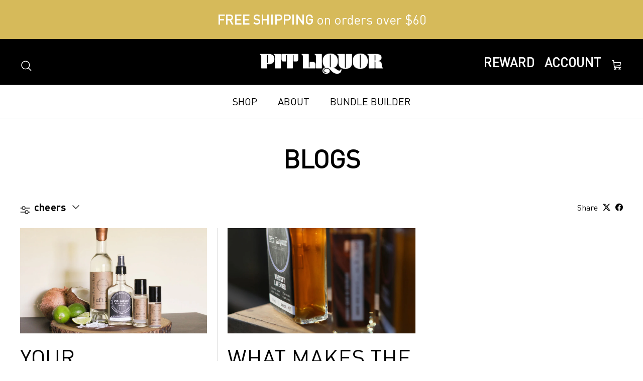

--- FILE ---
content_type: text/css
request_url: https://pitliquor.com/cdn/shop/t/61/assets/custom.css?v=49124054322138188071726186615
body_size: 1821
content:
body .grid-product__tag{right:10px;top:10px;padding:7px 9px;position:absolute;z-index:2;transition:opacity .4s ease;line-height:1;color:#fff;font-size:13px}h1,.h1-style,h2,.h2-style,h3,.h3-style,h4,.h4-style,h5,.h5-style,h6,.h6-style{text-transform:uppercase}body.template-collection .page-header:not(.page-header--with-background) .pagetitle:last-child{margin-bottom:0}.mobile-show-ut{display:none}.tab-listing span.tag-4{border:1px solid;padding:5px 22px;font-family:DINPro-Bold;font-weight:700;font-style:normal;letter-spacing:.2px;display:inline-block;margin-right:3px}.section-featured-product .container{margin-top:0;margin-bottom:0}.collection-listing .quickbuy-container{position:absolute;top:auto;left:0;width:100%;height:0}.collection-listing .product-list--per-row-2 .product-block{width:50%}.collection-listing .product-list--per-row-3 .product-block{width:33.33%}.collection-listing .product-list--per-row-4 .product-block{width:25%}.collection-listing .product-list--per-row-5 .product-block{width:20%}.collection-slider .product-list--per-row-2 .product-block{width:46vw}.collection-slider .product-list--per-row-3 .product-block{width:30.6666666667vw}.collection-slider .product-list--per-row-4 .product-block{width:23vw}.product-block .product-info{display:block;color:inherit;margin:10px 0 0;font-size:16px;text-align:left}.collection-slider .product-list--per-row-5 .product-block{width:18.4vw}@media (max-width: 767.98px){.collection-listing .product-list .product-block{width:50%}.collection-listing .product-list--per-row-mob-1 .product-block{width:100%}}.collection-listing .product-list{margin-left:-30px;margin-bottom:-20px;display:flex;flex-wrap:wrap}.collection-listing .product-block{margin-bottom:20px;padding-left:30px}@font-face{font-family:DINPro-Bold;src:url(/cdn/shop/files/DINPro-Bold.woff?v=1679588716) format("woff"),url(/cdn/shop/files/DINPro-Bold.woff?v=1679588716) format("woff");font-weight:700;font-style:normal;font-display:swap}@font-face{font-family:DINPro;src:url(/cdn/shop/files/DINPro.woff?v=1679588716) format("woff"),url(/cdn/shop/files/DINPro.woff?v=1679588716) format("woff");font-weight:400;font-style:normal;font-display:swap}h1,.h1-style,h2,h3,h4,h5,h6,.heading-font,.has-paging__title,.text-overlay .text-overlay__title,.title,.majortitle{font-family:DINPro;font-weight:700;font-style:normal;font-display:swap;text-transform:uppercase}.text-overlay--h-right .text-overlay__subheading{font-size:30px;max-width:65ch;line-height:1.4}.pageheader a{text-transform:uppercase;font-family:DINPro;font-weight:700;font-style:normal}.show-search-link .show-search-link__text,.cart-link__label{display:none}.testimonial__column.testimonial__column--text{text-align:left}.testimonial-list .subheading{max-width:var(--reading-container-width);margin-right:auto;margin-left:auto;text-align:left}body .subheading{letter-spacing:inherit}body .oke-sr-count{font-size:12px;line-height:1.7rem;white-space:nowrap}.pageheader a{text-transform:uppercase}html,body,applet,object,iframe,p,blockquote,pre,a,abbr,acronym,address,big,cite,code,del,dfn,em,img,ins,kbd,q,s,samp,small,strike,sub,sup,tt,var,center,dl,dt,dd,ol,ul,li,fieldset,form,label,legend,table,caption,tbody,tfoot,thead,tr,th,td,article,aside,canvas,details,embed,figure,figcaption,footer,header,hgroup,menu,nav,output,ruby,section,summary,time,mark,audio,video{font-family:DINPro;font-weight:400;font-display:swap}.button,a.button,.btn,a.btn,button,input[type=submit],input[type=reset],input[type=button]{font-family:DINPro-Bold;font-weight:700;font-style:normal;font-display:swap;letter-spacing:.2px}body .logo-area.container{border:0}div#qab_bar{padding:6px 0!important;background:#000!important;font-size:20px!important}.home-sec-2-grid h3.text-column__title{font-size:20px}div#qab_bar *{font-size:14px!important;font-family:DINPro-Bold!important;font-weight:400;font-style:normal;font-display:swap}body .product-grid--carousel{gap:0}.logo-area__right *,.logo-area__left *{font-size:25px}.overlay--h-right .overlay-text__rte{line-height:1.4}body .collection-slider-row.use-alt-bg .view-all:not(:hover){opacity:1}body a.small-feature-link{font-weight:600}.container.container--no-max.section-footer__row-container{border-color:#333}.home-custom-logo-list h2.hometitle{color:#fff;font-weight:400;font-size:16px;text-transform:uppercase}.home-custom-logo-list .fully-padded-row--medium{padding:22px 0;background:#000}.logo-list-container{display:flex;align-items:center;justify-content:center}.logo-list-container h2.hometitle{margin:0;flex:0 0 20%;max-width:20%}.logo-list-container .logo-list{flex:0 0 80%;max-width:80%}.home-sec-2-grid .row-column{display:flex;flex-wrap:wrap;align-items:center;justify-content:center}.home-sec-2-grid .row-column .flexible-layout{flex:0 0 30%;max-width:30%;padding:0 15px;flex-direction:column}.home-sec-2-grid .img-column{flex:0 0 40%;max-width:40%;padding:0 15px}.home-sec-2-grid .row-column .flexible-layout .column{padding:0 15px;width:100%!important;max-width:100%}.disccover-scient .feature-text-paired{max-width:400px;border:0;padding:0}.template-collection main#content .shopify-section .container .product-grid--per-row-4{gap:0}.collection-listing .product-block{padding:0 15px;margin-bottom:30px}body p.author{font-size:12px;line-height:1.4em}.template-collection main#content .shopify-section .container{max-width:100%}.disccover-scient .feature-text-paired a.small-feature-link{font-size:14px}.testimonial__author{font-weight:600;font-size:16px}.utility-bar__middle{text-align:center}@media (max-width: 1200px){.logo-list__logo{margin-left:3px;margin-right:3px}}@media (min-width: 768px){body .product-info .product-column-left{flex:0 0 50%;width:50%}.thumbnails .slider__item{width:100px}body .product-info .media-gallery-size-medium+.product-column-right{flex:0 0 47%;max-width:47%}.container{padding-left:40px;padding-right:40px}.utility-bar{margin-bottom:20px}}.utility-bar__middle ul{list-style:none!important;margin:12px 0 0;padding:0;height:100%}.utility-bar__middle ul.tab-listing li.active a,.utility-bar__middle ul.tab-listing li a:hover{background:#000;color:#fff;border-color:#000}.utility-bar__middle ul li{list-style:none;display:inline-block;margin:0 5px}.utility-bar__middle ul li a{border:1px solid;padding:5px 22px;font-family:DINPro-Bold;font-weight:700;font-style:normal;letter-spacing:.2px;display:inline-block}.product-form .utility-bar__middle{text-align:left!important;margin-bottom:12px}.product-form .utility-bar__middle li{margin:0}body div#rc_container{margin-bottom:0}.product-form .utility-bar__middle ul li a{font-size:14px;padding:3px 17px;margin-right:5px}body .product-form .option-selector{margin-bottom:10px}.product-form .input-row,.buy-buttons-row{margin:10px 0;clear:both}body hr.not-in-quickbuy{margin:10px 0}.option-selectors .opt-label{padding:7px 11px;min-height:41px}body .product-form .quantity-submit-row .quantity-submit-row__submit{margin-top:20px;margin-bottom:15px}@media (max-width: 1300px){body .logo-list__logo{flex:0 0 calc(16.66% - 50px)}.home-custom-logo-list .container{padding-left:10px;padding-right:10px}}@media (max-width: 1100px){body .logo-list__logo{flex:0 0 calc(25% - 82px)}.home-custom-logo-list .container{padding-left:10px;padding-right:10px}}@media (max-width: 1024px){.home-sec-2-grid h3.text-column__title{font-size:20px}.home-custom-logo-list .container{padding-left:10px;padding-right:10px}.home-sec-2-grid .text-column__text.rte{line-height:1.3}.utility-bar__middle ul li a{padding:2px 10px;font-size:13px}}@media (max-width: 980px){.home-sec-2-grid .row-column .flexible-layout,.home-sec-2-grid .img-column{flex:0 0 100%;max-width:100%;padding:0}.home-sec-2-grid .row-column .flexible-layout .column{padding:0 15px;width:50%!important;max-width:50%}}.product-form .utility-bar__middle{display:block}div.rc_block__type,div.rc_block__type *{font-weight:600!important}@media (max-width: 768px){.logo-list-container{flex-wrap:wrap;justify-content:center;text-align:center}.home-sec-2-grid h3.text-column__title{font-size:16px}.logo-list-container .logo-list{margin:0}.logo-list__logo{margin:0 5px 10px}.logo-list-container h2.hometitle{margin-bottom:20px}.home-custom-logo-list .fully-padded-row--medium{padding:25px 0}.logo-list-container h2.hometitle,.logo-list-container .logo-list{flex:0 0 100%;max-width:100%}}@media (min-width: 768px){.navigation ul.navigation__tier-1 li.rewards.navigation__item{display:none!important}}@media (min-width: 768px){.product-detail .product-column-right{max-width:100%}.product-detail .gallery-size-medium+.product-column-right{width:calc(50% - 44px)}.product-detail .gallery-size-medium{width:50%}}.template-collection .utility-bar{margin-bottom:30px}.template-collection .utility-bar__middle ul{margin-top:0}@media (max-width: 1100px){body .home-sec-2-grid .row-column .flexible-layout{flex-direction:inherit}}@media (max-width: 1030px){body .logo-area .mobile-nav-toggle{display:inline-block}body .middle-image{text-align:center}.home-sec-2-grid .row-column .flexible-layout .column{padding:0 15px;width:50%!important;max-width:50%}.home-sec-2-grid .row-column .flexible-layout,.home-sec-2-grid .img-column{flex:0 0 100%;max-width:100%;padding:0}.logo-area__right span.header-account-link__icon.mobile-only{display:block!important}main-navigation#main-nav.desktop-only{display:none}body .logo-area__right span.header-account-link__text.visually-hidden-mobile,body a.header-account-link.desktop-only{display:none}}@media (max-width: 767px){.template-collection .utility-bar .utility-bar__middle{display:none}body div#shopify-section-template--15766559195219__1661489561ae0abaae .flexible-layout.flexible-layout--variable-columns.align-ltr-center.spaced-row-above{margin-top:0}body .home-sec-2-grid .row-column .flexible-layout{flex-direction:column}body .mobile-show-ut{margin-top:15px}.collapsible-tabs{margin-top:0!important}.template-collection .utility-bar{margin-bottom:30px}body .mobile-navigation-drawer{z-index:1000000!important}body .logo-list__logo{flex:inherit}body div#pageheader{padding:10px 0}.option-selectors .opt-label{padding:3px 11px;min-height:35px}.product-form .utility-bar__middle ul li a{font-size:13px;padding:3px 12px;margin-right:3px}.not-in-quickbuy .product-description.rte.cf{margin:0}.product-form .utility-bar__middle ul li a{margin-bottom:8px}.section-main-product,.product-detail{margin-bottom:0!important}.logo-list__logo{flex:0 0 50%;padding:0 10px;margin:12px 0;max-width:50%}.utility-bar{align-items:flex-start}.home-sec-2-grid .text-column__text.rte{max-width:90%;margin:auto}.utility-bar__middle ul li a{padding:3px 5px;font-size:12px}.utility-bar__middle ul li{list-style:none;display:inline-block;margin:0 1px 5px}.utility-bar__middle ul{margin-top:0}.mobile-show-ut,.mobile-show-ut .utility-bar__middle{display:block}.mobile-show-ut .utility-bar__middle ul li{list-style:none;display:inline-block;margin:0 1px 5px}.img-column{padding:30px 0!important;line-height:0}body .home-sec-2-grid .row-column .flexible-layout .column{padding:0;width:100%!important;max-width:100%}.disccover-scient .fully-spaced-row--medium{margin:30px 0}.overlay--h-right .overlay-text__rte p{margin-bottom:8px}.logo-list__logo{flex:0 0 50%;margin:12px 0;padding:0 10px;max-width:50%}}
/*# sourceMappingURL=/cdn/shop/t/61/assets/custom.css.map?v=49124054322138188071726186615 */
